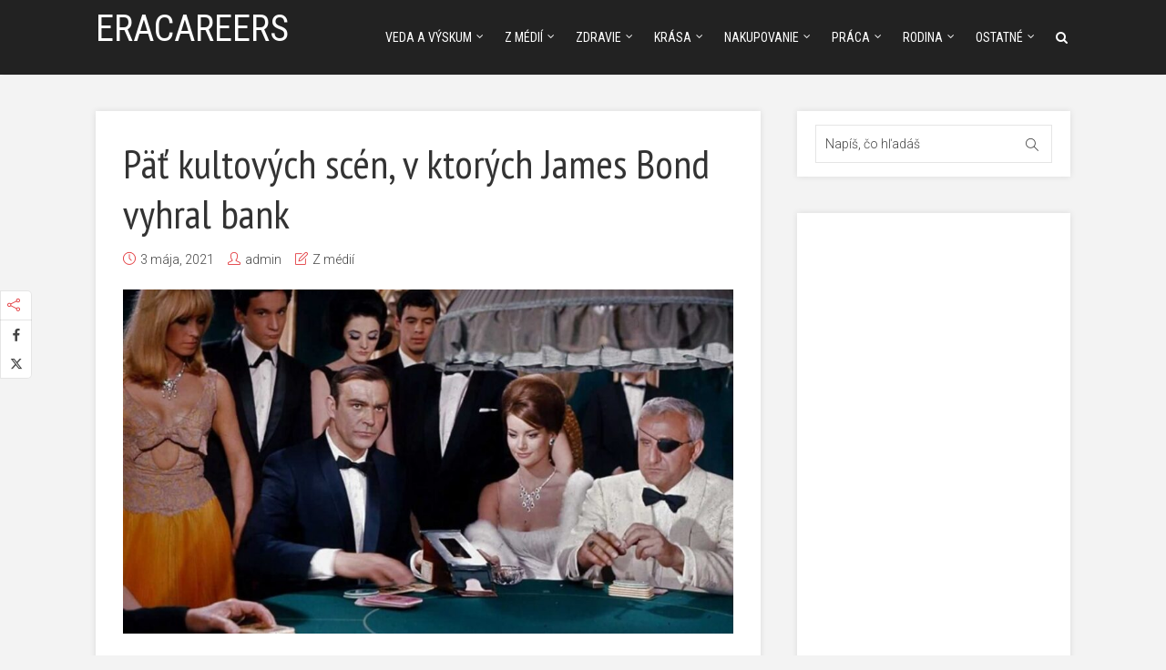

--- FILE ---
content_type: text/html; charset=UTF-8
request_url: https://www.eracareers.sk/pat-kultovych-scen-v-ktorych-james-bond-vyhral-bank/
body_size: 14917
content:
<!DOCTYPE html>
<html lang="sk-SK" class="no-js no-svg">
<head>
  	<meta charset="UTF-8">
	<meta name="viewport" content="user-scalable=yes, width=device-width, initial-scale=1, maximum-scale=1">
	<link rel="profile" href="https://gmpg.org/xfn/11" />
	<title>Päť kultových scén, v ktorých James Bond vyhral bank &#8211; Eracareers</title>
<meta name='robots' content='max-image-preview:large' />
<link rel='dns-prefetch' href='//fonts.googleapis.com' />
<link rel="alternate" type="application/rss+xml" title="RSS kanál: Eracareers &raquo;" href="https://www.eracareers.sk/feed/" />
<link rel="alternate" type="application/rss+xml" title="RSS kanál komentárov webu Eracareers &raquo;" href="https://www.eracareers.sk/comments/feed/" />
<link rel="alternate" title="oEmbed (JSON)" type="application/json+oembed" href="https://www.eracareers.sk/wp-json/oembed/1.0/embed?url=https%3A%2F%2Fwww.eracareers.sk%2Fpat-kultovych-scen-v-ktorych-james-bond-vyhral-bank%2F" />
<link rel="alternate" title="oEmbed (XML)" type="text/xml+oembed" href="https://www.eracareers.sk/wp-json/oembed/1.0/embed?url=https%3A%2F%2Fwww.eracareers.sk%2Fpat-kultovych-scen-v-ktorych-james-bond-vyhral-bank%2F&#038;format=xml" />
<style id='wp-img-auto-sizes-contain-inline-css' type='text/css'>
img:is([sizes=auto i],[sizes^="auto," i]){contain-intrinsic-size:3000px 1500px}
/*# sourceURL=wp-img-auto-sizes-contain-inline-css */
</style>
<style id='wp-emoji-styles-inline-css' type='text/css'>

	img.wp-smiley, img.emoji {
		display: inline !important;
		border: none !important;
		box-shadow: none !important;
		height: 1em !important;
		width: 1em !important;
		margin: 0 0.07em !important;
		vertical-align: -0.1em !important;
		background: none !important;
		padding: 0 !important;
	}
/*# sourceURL=wp-emoji-styles-inline-css */
</style>
<style id='wp-block-library-inline-css' type='text/css'>
:root{--wp-block-synced-color:#7a00df;--wp-block-synced-color--rgb:122,0,223;--wp-bound-block-color:var(--wp-block-synced-color);--wp-editor-canvas-background:#ddd;--wp-admin-theme-color:#007cba;--wp-admin-theme-color--rgb:0,124,186;--wp-admin-theme-color-darker-10:#006ba1;--wp-admin-theme-color-darker-10--rgb:0,107,160.5;--wp-admin-theme-color-darker-20:#005a87;--wp-admin-theme-color-darker-20--rgb:0,90,135;--wp-admin-border-width-focus:2px}@media (min-resolution:192dpi){:root{--wp-admin-border-width-focus:1.5px}}.wp-element-button{cursor:pointer}:root .has-very-light-gray-background-color{background-color:#eee}:root .has-very-dark-gray-background-color{background-color:#313131}:root .has-very-light-gray-color{color:#eee}:root .has-very-dark-gray-color{color:#313131}:root .has-vivid-green-cyan-to-vivid-cyan-blue-gradient-background{background:linear-gradient(135deg,#00d084,#0693e3)}:root .has-purple-crush-gradient-background{background:linear-gradient(135deg,#34e2e4,#4721fb 50%,#ab1dfe)}:root .has-hazy-dawn-gradient-background{background:linear-gradient(135deg,#faaca8,#dad0ec)}:root .has-subdued-olive-gradient-background{background:linear-gradient(135deg,#fafae1,#67a671)}:root .has-atomic-cream-gradient-background{background:linear-gradient(135deg,#fdd79a,#004a59)}:root .has-nightshade-gradient-background{background:linear-gradient(135deg,#330968,#31cdcf)}:root .has-midnight-gradient-background{background:linear-gradient(135deg,#020381,#2874fc)}:root{--wp--preset--font-size--normal:16px;--wp--preset--font-size--huge:42px}.has-regular-font-size{font-size:1em}.has-larger-font-size{font-size:2.625em}.has-normal-font-size{font-size:var(--wp--preset--font-size--normal)}.has-huge-font-size{font-size:var(--wp--preset--font-size--huge)}.has-text-align-center{text-align:center}.has-text-align-left{text-align:left}.has-text-align-right{text-align:right}.has-fit-text{white-space:nowrap!important}#end-resizable-editor-section{display:none}.aligncenter{clear:both}.items-justified-left{justify-content:flex-start}.items-justified-center{justify-content:center}.items-justified-right{justify-content:flex-end}.items-justified-space-between{justify-content:space-between}.screen-reader-text{border:0;clip-path:inset(50%);height:1px;margin:-1px;overflow:hidden;padding:0;position:absolute;width:1px;word-wrap:normal!important}.screen-reader-text:focus{background-color:#ddd;clip-path:none;color:#444;display:block;font-size:1em;height:auto;left:5px;line-height:normal;padding:15px 23px 14px;text-decoration:none;top:5px;width:auto;z-index:100000}html :where(.has-border-color){border-style:solid}html :where([style*=border-top-color]){border-top-style:solid}html :where([style*=border-right-color]){border-right-style:solid}html :where([style*=border-bottom-color]){border-bottom-style:solid}html :where([style*=border-left-color]){border-left-style:solid}html :where([style*=border-width]){border-style:solid}html :where([style*=border-top-width]){border-top-style:solid}html :where([style*=border-right-width]){border-right-style:solid}html :where([style*=border-bottom-width]){border-bottom-style:solid}html :where([style*=border-left-width]){border-left-style:solid}html :where(img[class*=wp-image-]){height:auto;max-width:100%}:where(figure){margin:0 0 1em}html :where(.is-position-sticky){--wp-admin--admin-bar--position-offset:var(--wp-admin--admin-bar--height,0px)}@media screen and (max-width:600px){html :where(.is-position-sticky){--wp-admin--admin-bar--position-offset:0px}}

/*# sourceURL=wp-block-library-inline-css */
</style><style id='wp-block-paragraph-inline-css' type='text/css'>
.is-small-text{font-size:.875em}.is-regular-text{font-size:1em}.is-large-text{font-size:2.25em}.is-larger-text{font-size:3em}.has-drop-cap:not(:focus):first-letter{float:left;font-size:8.4em;font-style:normal;font-weight:100;line-height:.68;margin:.05em .1em 0 0;text-transform:uppercase}body.rtl .has-drop-cap:not(:focus):first-letter{float:none;margin-left:.1em}p.has-drop-cap.has-background{overflow:hidden}:root :where(p.has-background){padding:1.25em 2.375em}:where(p.has-text-color:not(.has-link-color)) a{color:inherit}p.has-text-align-left[style*="writing-mode:vertical-lr"],p.has-text-align-right[style*="writing-mode:vertical-rl"]{rotate:180deg}
/*# sourceURL=https://www.eracareers.sk/wp-includes/blocks/paragraph/style.min.css */
</style>
<style id='global-styles-inline-css' type='text/css'>
:root{--wp--preset--aspect-ratio--square: 1;--wp--preset--aspect-ratio--4-3: 4/3;--wp--preset--aspect-ratio--3-4: 3/4;--wp--preset--aspect-ratio--3-2: 3/2;--wp--preset--aspect-ratio--2-3: 2/3;--wp--preset--aspect-ratio--16-9: 16/9;--wp--preset--aspect-ratio--9-16: 9/16;--wp--preset--color--black: #000000;--wp--preset--color--cyan-bluish-gray: #abb8c3;--wp--preset--color--white: #ffffff;--wp--preset--color--pale-pink: #f78da7;--wp--preset--color--vivid-red: #cf2e2e;--wp--preset--color--luminous-vivid-orange: #ff6900;--wp--preset--color--luminous-vivid-amber: #fcb900;--wp--preset--color--light-green-cyan: #7bdcb5;--wp--preset--color--vivid-green-cyan: #00d084;--wp--preset--color--pale-cyan-blue: #8ed1fc;--wp--preset--color--vivid-cyan-blue: #0693e3;--wp--preset--color--vivid-purple: #9b51e0;--wp--preset--color--thr-acc: #e23a3e;--wp--preset--color--thr-txt: #444444;--wp--preset--color--thr-meta: #444444;--wp--preset--color--thr-bg: #ffffff;--wp--preset--gradient--vivid-cyan-blue-to-vivid-purple: linear-gradient(135deg,rgb(6,147,227) 0%,rgb(155,81,224) 100%);--wp--preset--gradient--light-green-cyan-to-vivid-green-cyan: linear-gradient(135deg,rgb(122,220,180) 0%,rgb(0,208,130) 100%);--wp--preset--gradient--luminous-vivid-amber-to-luminous-vivid-orange: linear-gradient(135deg,rgb(252,185,0) 0%,rgb(255,105,0) 100%);--wp--preset--gradient--luminous-vivid-orange-to-vivid-red: linear-gradient(135deg,rgb(255,105,0) 0%,rgb(207,46,46) 100%);--wp--preset--gradient--very-light-gray-to-cyan-bluish-gray: linear-gradient(135deg,rgb(238,238,238) 0%,rgb(169,184,195) 100%);--wp--preset--gradient--cool-to-warm-spectrum: linear-gradient(135deg,rgb(74,234,220) 0%,rgb(151,120,209) 20%,rgb(207,42,186) 40%,rgb(238,44,130) 60%,rgb(251,105,98) 80%,rgb(254,248,76) 100%);--wp--preset--gradient--blush-light-purple: linear-gradient(135deg,rgb(255,206,236) 0%,rgb(152,150,240) 100%);--wp--preset--gradient--blush-bordeaux: linear-gradient(135deg,rgb(254,205,165) 0%,rgb(254,45,45) 50%,rgb(107,0,62) 100%);--wp--preset--gradient--luminous-dusk: linear-gradient(135deg,rgb(255,203,112) 0%,rgb(199,81,192) 50%,rgb(65,88,208) 100%);--wp--preset--gradient--pale-ocean: linear-gradient(135deg,rgb(255,245,203) 0%,rgb(182,227,212) 50%,rgb(51,167,181) 100%);--wp--preset--gradient--electric-grass: linear-gradient(135deg,rgb(202,248,128) 0%,rgb(113,206,126) 100%);--wp--preset--gradient--midnight: linear-gradient(135deg,rgb(2,3,129) 0%,rgb(40,116,252) 100%);--wp--preset--font-size--small: 13px;--wp--preset--font-size--medium: 20px;--wp--preset--font-size--large: 23px;--wp--preset--font-size--x-large: 42px;--wp--preset--font-size--normal: 16px;--wp--preset--font-size--huge: 29px;--wp--preset--spacing--20: 0.44rem;--wp--preset--spacing--30: 0.67rem;--wp--preset--spacing--40: 1rem;--wp--preset--spacing--50: 1.5rem;--wp--preset--spacing--60: 2.25rem;--wp--preset--spacing--70: 3.38rem;--wp--preset--spacing--80: 5.06rem;--wp--preset--shadow--natural: 6px 6px 9px rgba(0, 0, 0, 0.2);--wp--preset--shadow--deep: 12px 12px 50px rgba(0, 0, 0, 0.4);--wp--preset--shadow--sharp: 6px 6px 0px rgba(0, 0, 0, 0.2);--wp--preset--shadow--outlined: 6px 6px 0px -3px rgb(255, 255, 255), 6px 6px rgb(0, 0, 0);--wp--preset--shadow--crisp: 6px 6px 0px rgb(0, 0, 0);}:where(.is-layout-flex){gap: 0.5em;}:where(.is-layout-grid){gap: 0.5em;}body .is-layout-flex{display: flex;}.is-layout-flex{flex-wrap: wrap;align-items: center;}.is-layout-flex > :is(*, div){margin: 0;}body .is-layout-grid{display: grid;}.is-layout-grid > :is(*, div){margin: 0;}:where(.wp-block-columns.is-layout-flex){gap: 2em;}:where(.wp-block-columns.is-layout-grid){gap: 2em;}:where(.wp-block-post-template.is-layout-flex){gap: 1.25em;}:where(.wp-block-post-template.is-layout-grid){gap: 1.25em;}.has-black-color{color: var(--wp--preset--color--black) !important;}.has-cyan-bluish-gray-color{color: var(--wp--preset--color--cyan-bluish-gray) !important;}.has-white-color{color: var(--wp--preset--color--white) !important;}.has-pale-pink-color{color: var(--wp--preset--color--pale-pink) !important;}.has-vivid-red-color{color: var(--wp--preset--color--vivid-red) !important;}.has-luminous-vivid-orange-color{color: var(--wp--preset--color--luminous-vivid-orange) !important;}.has-luminous-vivid-amber-color{color: var(--wp--preset--color--luminous-vivid-amber) !important;}.has-light-green-cyan-color{color: var(--wp--preset--color--light-green-cyan) !important;}.has-vivid-green-cyan-color{color: var(--wp--preset--color--vivid-green-cyan) !important;}.has-pale-cyan-blue-color{color: var(--wp--preset--color--pale-cyan-blue) !important;}.has-vivid-cyan-blue-color{color: var(--wp--preset--color--vivid-cyan-blue) !important;}.has-vivid-purple-color{color: var(--wp--preset--color--vivid-purple) !important;}.has-black-background-color{background-color: var(--wp--preset--color--black) !important;}.has-cyan-bluish-gray-background-color{background-color: var(--wp--preset--color--cyan-bluish-gray) !important;}.has-white-background-color{background-color: var(--wp--preset--color--white) !important;}.has-pale-pink-background-color{background-color: var(--wp--preset--color--pale-pink) !important;}.has-vivid-red-background-color{background-color: var(--wp--preset--color--vivid-red) !important;}.has-luminous-vivid-orange-background-color{background-color: var(--wp--preset--color--luminous-vivid-orange) !important;}.has-luminous-vivid-amber-background-color{background-color: var(--wp--preset--color--luminous-vivid-amber) !important;}.has-light-green-cyan-background-color{background-color: var(--wp--preset--color--light-green-cyan) !important;}.has-vivid-green-cyan-background-color{background-color: var(--wp--preset--color--vivid-green-cyan) !important;}.has-pale-cyan-blue-background-color{background-color: var(--wp--preset--color--pale-cyan-blue) !important;}.has-vivid-cyan-blue-background-color{background-color: var(--wp--preset--color--vivid-cyan-blue) !important;}.has-vivid-purple-background-color{background-color: var(--wp--preset--color--vivid-purple) !important;}.has-black-border-color{border-color: var(--wp--preset--color--black) !important;}.has-cyan-bluish-gray-border-color{border-color: var(--wp--preset--color--cyan-bluish-gray) !important;}.has-white-border-color{border-color: var(--wp--preset--color--white) !important;}.has-pale-pink-border-color{border-color: var(--wp--preset--color--pale-pink) !important;}.has-vivid-red-border-color{border-color: var(--wp--preset--color--vivid-red) !important;}.has-luminous-vivid-orange-border-color{border-color: var(--wp--preset--color--luminous-vivid-orange) !important;}.has-luminous-vivid-amber-border-color{border-color: var(--wp--preset--color--luminous-vivid-amber) !important;}.has-light-green-cyan-border-color{border-color: var(--wp--preset--color--light-green-cyan) !important;}.has-vivid-green-cyan-border-color{border-color: var(--wp--preset--color--vivid-green-cyan) !important;}.has-pale-cyan-blue-border-color{border-color: var(--wp--preset--color--pale-cyan-blue) !important;}.has-vivid-cyan-blue-border-color{border-color: var(--wp--preset--color--vivid-cyan-blue) !important;}.has-vivid-purple-border-color{border-color: var(--wp--preset--color--vivid-purple) !important;}.has-vivid-cyan-blue-to-vivid-purple-gradient-background{background: var(--wp--preset--gradient--vivid-cyan-blue-to-vivid-purple) !important;}.has-light-green-cyan-to-vivid-green-cyan-gradient-background{background: var(--wp--preset--gradient--light-green-cyan-to-vivid-green-cyan) !important;}.has-luminous-vivid-amber-to-luminous-vivid-orange-gradient-background{background: var(--wp--preset--gradient--luminous-vivid-amber-to-luminous-vivid-orange) !important;}.has-luminous-vivid-orange-to-vivid-red-gradient-background{background: var(--wp--preset--gradient--luminous-vivid-orange-to-vivid-red) !important;}.has-very-light-gray-to-cyan-bluish-gray-gradient-background{background: var(--wp--preset--gradient--very-light-gray-to-cyan-bluish-gray) !important;}.has-cool-to-warm-spectrum-gradient-background{background: var(--wp--preset--gradient--cool-to-warm-spectrum) !important;}.has-blush-light-purple-gradient-background{background: var(--wp--preset--gradient--blush-light-purple) !important;}.has-blush-bordeaux-gradient-background{background: var(--wp--preset--gradient--blush-bordeaux) !important;}.has-luminous-dusk-gradient-background{background: var(--wp--preset--gradient--luminous-dusk) !important;}.has-pale-ocean-gradient-background{background: var(--wp--preset--gradient--pale-ocean) !important;}.has-electric-grass-gradient-background{background: var(--wp--preset--gradient--electric-grass) !important;}.has-midnight-gradient-background{background: var(--wp--preset--gradient--midnight) !important;}.has-small-font-size{font-size: var(--wp--preset--font-size--small) !important;}.has-medium-font-size{font-size: var(--wp--preset--font-size--medium) !important;}.has-large-font-size{font-size: var(--wp--preset--font-size--large) !important;}.has-x-large-font-size{font-size: var(--wp--preset--font-size--x-large) !important;}
/*# sourceURL=global-styles-inline-css */
</style>

<style id='classic-theme-styles-inline-css' type='text/css'>
/*! This file is auto-generated */
.wp-block-button__link{color:#fff;background-color:#32373c;border-radius:9999px;box-shadow:none;text-decoration:none;padding:calc(.667em + 2px) calc(1.333em + 2px);font-size:1.125em}.wp-block-file__button{background:#32373c;color:#fff;text-decoration:none}
/*# sourceURL=/wp-includes/css/classic-themes.min.css */
</style>
<link rel='stylesheet' id='mks_shortcodes_fntawsm_css-css' href='https://www.eracareers.sk/wp-content/plugins/meks-flexible-shortcodes/css/font-awesome/css/font-awesome.min.css?ver=1.3.8' type='text/css' media='screen' />
<link rel='stylesheet' id='mks_shortcodes_simple_line_icons-css' href='https://www.eracareers.sk/wp-content/plugins/meks-flexible-shortcodes/css/simple-line/simple-line-icons.css?ver=1.3.8' type='text/css' media='screen' />
<link rel='stylesheet' id='mks_shortcodes_css-css' href='https://www.eracareers.sk/wp-content/plugins/meks-flexible-shortcodes/css/style.css?ver=1.3.8' type='text/css' media='screen' />
<link rel='stylesheet' id='thr-fonts-css' href='https://fonts.googleapis.com/css?family=Roboto%3A400%2C300%7CPT+Sans+Narrow%3A400%7CRoboto+Condensed%3A400&#038;subset=latin&#038;ver=2.1' type='text/css' media='all' />
<link rel='stylesheet' id='thr_style-css' href='https://www.eracareers.sk/wp-content/themes/throne/style.css?ver=2.1' type='text/css' media='all' />
<style id='thr_style-inline-css' type='text/css'>
body,.button_respond,.thr_author_link {font-family: 'Roboto';font-weight: 300;}h1,h2,h3,h4,h5,h6,.featured_posts_link,.mks_author_widget h3{font-family: 'PT Sans Narrow';font-weight: 400;}#nav li a,.site-title,.site-title a,.site-desc,.sidr ul li a{font-family: 'Roboto Condensed';font-weight: 400;}body,.overlay_bg_div{background-color: rgba(243,243,243,1.00);}.arch_line,.page-progress span{background: #e23a3e;}.thr_boxed_wrapper,.is_bxd.meta-share{background-color: #ffffff;}.thr_boxed{margin-top: 0px;}::-webkit-input-placeholder { color:#ffffff;}:-moz-placeholder { color: #ffffff;}::-moz-placeholder { color:#ffffff;}:-ms-input-placeholder { color:#ffffff;}.site-title a,#nav li a,.header-main,.search_header_form input[type="text"], .search_header_form input[type="text"]:focus,.menu-item-has-children:after,.sidr ul li span,.sidr ul li a {color: #ffffff;}#nav > ul > li:hover > a, #nav a:hover,#nav li.current-menu-item > a,#nav li.current_page_item > a,#nav li.current-menu-item.menu-item-has-children:after,#nav li.current_page_item.menu-item-has-children:after,.sidr ul li:hover > a, .sidr ul li:hover > span,#sidr-existing-content li.sidr-class-current_page_item > a,#sidr-existing-content li.sidr-class-current_page_item > .thr_menu_parent,#sidr-existing-content li.sidr-class-current-menu-item > a,#sidr-existing-content li.sidr-class-current-menu-item > .thr_menu_parent,.nav-btn{color: #e23a3e;}.sidr ul li:hover > a, .sidr ul li.active > a, .sidr ul li.sidr-class-active > a,.sidr ul li ul li:hover > a, .sidr ul li ul li.active > a, .sidr ul li ul li.sidr-class-active > a {-webkit-box-shadow: inset 2px 0 0 0px #e23a3e;-moz-box-shadow: inset 2px 0 0 0px #e23a3e;box-shadow: inset 2px 0 0 0px #e23a3e;}.menu-item-has-children:after{border-top-color: #ffffff;}li.menu-item-has-children:hover:after{color: #e23a3e;}.header-main {height: 82px;background-color: #222222;background-color: rgba(34,34,34,1.00);background-repeat:repeat;}.sidr{background-color: #222222;}#sticky_header{background-color: #222222;background:rgba(34,34,34,0.9);}.header-main .search_header_form{background-color: transparent;}.header-main .search_header_form input[type="text"]{top:17px;;}#nav li a{padding: 30px 3px 31px;}.header-bottom,#nav .sub-menu{background-color: #222222;}.header_ads_space{margin: 4px 0;}.logo_wrapper{top: 12px;left: 0px;}.menu-item-has-children:after{margin: 34px 0 0 2px;}.main_content_wrapper{background-color: #ffffff;}.thr_content_wrapped .meta-share{background-color: #ffffff;}.main_content_wrapper .single .entry-title, .page-template-default .entry-title,.main_content_wrapper .entry-title a,.main_content_wrapper h1,.main_content_wrapper h2,.main_content_wrapper h3,.main_content_wrapper h4, .main_content_wrapper h5,.main_content_wrapper h6,#subheader_box h1,#subheader_box h2,#subheader_box h3,#subheader_box h4,#subheader_box h5,#subheader_box h6{color: #333333;}.main_content_wrapper,#subheader_box p{color: #444444;}.meta-item,.meta-item a,.comment-metadata time,.comment-list .reply a,.main_content_wrapper .button_respond,li.cat-item,.widget_archive li,.widget_recent_entries ul span{color: #444444;}.meta-item i,.entry-title a:hover,a,.comment-metadata time:before,.button_respond:hover,.button_respond i,.comment-list .reply a:before,.comment-list .reply a:hover,.meta-item a:hover,.error404 h1,.thr_content_wrapped .meta-share.meta-itemi{color: #e23a3e;}.error404 .entry-content .nav-menu li a{background: #e23a3e;}.underlined_heading span{border-bottom-color: #e23a3e;}.is-style-solid-color{background-color: #e23a3e;color: #ffffff;}blockquote{border-color: #e23a3e;}blockquote.wp-block-quote{border-color: #e23a3e;}.comment-reply-title:after,#submit,.meta-item .read_more_button, .thr_button, input[type="submit"],.current, .page-numbers:hover, .thr-load-more a:hover, #pagination .post_previous a:hover, #pagination .post_next a:hover, .load_more_posts a:hover,.f_read_more,.wp-caption .wp-caption-text,.wp-block-image figcaption,.entry-content .mejs-container .mejs-controls, .entry-content .mejs-embed, .entry-content .mejs-embed body,.comment-list li.bypostauthor > .comment-body:after,.comment-list li.comment-author-admin > .comment-body:after,.wp-block-button__link,body div.wpforms-container-full .wpforms-form input[type=submit], body div.wpforms-container-full .wpforms-form button[type=submit], body div.wpforms-container-full .wpforms-form .wpforms-page-button,body div.wpforms-container-full .wpforms-form input[type=submit]:hover, body div.wpforms-container-full .wpforms-form button[type=submit]:hover, body div.wpforms-container-full .wpforms-form .wpforms-page-button:hover {background: #e23a3e;}.entry-content .mejs-controls .mejs-time-rail .mejs-time-total,.entry-content .mejs-controls .mejs-horizontal-volume-slider .mejs-horizontal-volume-total,.entry-content .mejs-controls .mejs-time-rail .mejs-time-loaded{background: rgba(243,243,243,1.00);}.entry-content .mejs-controls .mejs-time-rail .mejs-time-current,.entry-content .mejs-controls .mejs-horizontal-volume-slider .mejs-horizontal-volume-current {background: rgba(226,58,62,0.5);}.current, .page-numbers:hover, .thr-load-more a:hover #pagination .post_previous a:hover, #pagination .post_next a:hover, .load_more_posts a:hover{box-shadow: inset 0 0 0 1px #e23a3e;}.thr-loader > div{-webkit-box-shadow: 0 1px 0 0 #e23a3e;-moz-box-shadow: 0 1px 0 0 #e23a3e;box-shadow: 0 1px 0 0 #e23a3e;}.thr_sidebar_wrapped #sidebar,.thr_widget_wrapped #sidebar .widget,.thr_sidebar_wrapped .affix,.thr_sidebar_wrapped .affix-bottom{background: #ffffff;}#sidebar .widget-title,#sidebar h1,#sidebar h2,#sidebar h3,#sidebar h4,#sidebar h5,#sidebar h6{color: #333333;}#sidebar .widget-title span{border-bottom-color: #e23a3e;}.widget_tag_cloud a,#sidebar .widget a,li.recentcomments:before,#sidebar .thr_posts_widget.widget .entry-meta a:hover {color: #e23a3e;}#sidebar{color: #444444;}.footer_wrapper{background-color: #333333}.footer_wrapper p,.footer_wrapper,.footer_wrapper .widget{color: #d8d8d8;}.footer_wrapper a{color: #e23a3e;}.footer_wrapper h1,.footer_wrapper h2,.footer_wrapper h3,.footer_wrapper h4,.footer_wrapper h5,.footer_wrapper h6,.footer_wrapper .widget-title{color: #ffffff;}.archive-title,.category-heading-title,#archive_title p,.archive-title h1{color: #333333;}.has-small-font-size{ font-size: 13px;}.has-normal-font-size{ font-size: 16px;}.has-large-font-size{ font-size: 23px;}.has-huge-font-size{ font-size: 29px;}.has-thr-acc-background-color{ background-color: #e23a3e;}.has-thr-acc-color{ color: #e23a3e;}.has-thr-txt-background-color{ background-color: #444444;}.has-thr-txt-color{ color: #444444;}.has-thr-meta-background-color{ background-color: #444444;}.has-thr-meta-color{ color: #444444;}.has-thr-bg-background-color{ background-color: #ffffff;}.has-thr-bg-color{ color: #ffffff;}.site-title a{text-transform: uppercase;}.nav-menu li a{text-transform: uppercase;}.footer_wrapper .widget-title{text-transform: uppercase;}
/*# sourceURL=thr_style-inline-css */
</style>
<link rel='stylesheet' id='thr_responsive-css' href='https://www.eracareers.sk/wp-content/themes/throne/assets/css/responsive.css?ver=2.1' type='text/css' media='all' />
<link rel='stylesheet' id='meks-ads-widget-css' href='https://www.eracareers.sk/wp-content/plugins/meks-easy-ads-widget/css/style.css?ver=2.0.9' type='text/css' media='all' />
<link rel='stylesheet' id='meks_instagram-widget-styles-css' href='https://www.eracareers.sk/wp-content/plugins/meks-easy-instagram-widget/css/widget.css?ver=6.9' type='text/css' media='all' />
<link rel='stylesheet' id='meks-flickr-widget-css' href='https://www.eracareers.sk/wp-content/plugins/meks-simple-flickr-widget/css/style.css?ver=1.3' type='text/css' media='all' />
<link rel='stylesheet' id='meks-author-widget-css' href='https://www.eracareers.sk/wp-content/plugins/meks-smart-author-widget/css/style.css?ver=1.1.5' type='text/css' media='all' />
<link rel='stylesheet' id='meks-social-widget-css' href='https://www.eracareers.sk/wp-content/plugins/meks-smart-social-widget/css/style.css?ver=1.6.5' type='text/css' media='all' />
<link rel='stylesheet' id='meks-themeforest-widget-css' href='https://www.eracareers.sk/wp-content/plugins/meks-themeforest-smart-widget/css/style.css?ver=1.6' type='text/css' media='all' />
<link rel='stylesheet' id='meks_ess-main-css' href='https://www.eracareers.sk/wp-content/plugins/meks-easy-social-share/assets/css/main.css?ver=1.3' type='text/css' media='all' />
<style id='meks_ess-main-inline-css' type='text/css'>

                body .meks_ess a {
                    background: #444444 !important;
                }
                body .meks_ess.transparent a::before, body .meks_ess.transparent a span, body .meks_ess.outline a span {
                    color: #444444 !important;
                }
                body .meks_ess.outline a::before {
                    color: #444444 !important;
                }
                body .meks_ess.outline a {
                    border-color: #444444 !important;
                }
                body .meks_ess.outline a:hover {
                    border-color: #444444 !important;
                }
            
/*# sourceURL=meks_ess-main-inline-css */
</style>
<script type="text/javascript" src="https://www.eracareers.sk/wp-includes/js/jquery/jquery.min.js?ver=3.7.1" id="jquery-core-js"></script>
<script type="text/javascript" src="https://www.eracareers.sk/wp-includes/js/jquery/jquery-migrate.min.js?ver=3.4.1" id="jquery-migrate-js"></script>
<link rel="https://api.w.org/" href="https://www.eracareers.sk/wp-json/" /><link rel="alternate" title="JSON" type="application/json" href="https://www.eracareers.sk/wp-json/wp/v2/posts/1267" /><link rel="EditURI" type="application/rsd+xml" title="RSD" href="https://www.eracareers.sk/xmlrpc.php?rsd" />
<meta name="generator" content="WordPress 6.9" />
<link rel="canonical" href="https://www.eracareers.sk/pat-kultovych-scen-v-ktorych-james-bond-vyhral-bank/" />
<link rel='shortlink' href='https://www.eracareers.sk/?p=1267' />
<meta name="generator" content="Redux 4.5.9" />
		<!-- GA Google Analytics @ https://m0n.co/ga -->
		<script async src="https://www.googletagmanager.com/gtag/js?id=G-65Y120X91F"></script>
		<script>
			window.dataLayer = window.dataLayer || [];
			function gtag(){dataLayer.push(arguments);}
			gtag('js', new Date());
			gtag('config', 'G-65Y120X91F');
		</script>

	<link rel="icon" href="https://www.eracareers.sk/wp-content/uploads/2016/02/log.png" sizes="32x32" />
<link rel="icon" href="https://www.eracareers.sk/wp-content/uploads/2016/02/log.png" sizes="192x192" />
<link rel="apple-touch-icon" href="https://www.eracareers.sk/wp-content/uploads/2016/02/log.png" />
<meta name="msapplication-TileImage" content="https://www.eracareers.sk/wp-content/uploads/2016/02/log.png" />
</head>


<body class="wp-singular post-template-default single single-post postid-1267 single-format-standard wp-embed-responsive wp-theme-throne thr_content_wrapped thr_widget_wrapped thr_body_sidebar_right sticky_on throne-v_2_1">



<div id="sticky_header" class="header-sticky"><div class="content_wrapper"></div></div>

<header id="header" class="header full_width clearfix">
	<div class="header-main">
				<div class="content_wrapper">		
						<div class="logo_wrapper">

		
	
	<span class="site-title">
		<a href="https://www.eracareers.sk/" title="Eracareers" >
							Eracareers					</a>
	</span>

	

</div><a class="nav-btn" id="nav-open-btn" href="#"><i class="fa fa-bars"></i></a>
<nav id="nav" class="main_navigation">
	<ul id="thr_main_navigation_menu" class="nav-menu"><li id="menu-item-2006" class="menu-item menu-item-type-taxonomy menu-item-object-category menu-item-has-children menu-item-2006"><a href="https://www.eracareers.sk/category/veda-a-vyskum/">Veda a výskum</a>
<ul class="sub-menu">
	<li id="menu-item-559" class="menu-item menu-item-type-taxonomy menu-item-object-category menu-item-559"><a href="https://www.eracareers.sk/category/o-vedcoch/">O vedcoch</a></li>
	<li id="menu-item-558" class="menu-item menu-item-type-taxonomy menu-item-object-category menu-item-558"><a href="https://www.eracareers.sk/category/nasa-spravy/">NASA správy</a></li>
</ul>
</li>
<li id="menu-item-557" class="menu-item menu-item-type-taxonomy menu-item-object-category current-post-ancestor current-menu-parent current-post-parent menu-item-has-children menu-item-557"><a href="https://www.eracareers.sk/category/nezaradene/">Z médií</a>
<ul class="sub-menu">
	<li id="menu-item-1018" class="menu-item menu-item-type-taxonomy menu-item-object-category menu-item-1018"><a href="https://www.eracareers.sk/category/technologie/">Technológie</a></li>
	<li id="menu-item-1017" class="menu-item menu-item-type-taxonomy menu-item-object-category menu-item-1017"><a href="https://www.eracareers.sk/category/internet/">Internet</a></li>
</ul>
</li>
<li id="menu-item-1513" class="menu-item menu-item-type-taxonomy menu-item-object-category menu-item-has-children menu-item-1513"><a href="https://www.eracareers.sk/category/zdravie/">Zdravie</a>
<ul class="sub-menu">
	<li id="menu-item-1796" class="menu-item menu-item-type-taxonomy menu-item-object-category menu-item-1796"><a href="https://www.eracareers.sk/category/jedlo/">Jedlo</a></li>
</ul>
</li>
<li id="menu-item-1797" class="menu-item menu-item-type-taxonomy menu-item-object-category menu-item-has-children menu-item-1797"><a href="https://www.eracareers.sk/category/krasa/">Krása</a>
<ul class="sub-menu">
	<li id="menu-item-1798" class="menu-item menu-item-type-taxonomy menu-item-object-category menu-item-1798"><a href="https://www.eracareers.sk/category/moda/">Móda</a></li>
</ul>
</li>
<li id="menu-item-1799" class="menu-item menu-item-type-taxonomy menu-item-object-category menu-item-has-children menu-item-1799"><a href="https://www.eracareers.sk/category/nakupovanie/">Nakupovanie</a>
<ul class="sub-menu">
	<li id="menu-item-1016" class="menu-item menu-item-type-taxonomy menu-item-object-category menu-item-1016"><a href="https://www.eracareers.sk/category/domacnost/">Domácnosť</a></li>
</ul>
</li>
<li id="menu-item-1800" class="menu-item menu-item-type-taxonomy menu-item-object-category menu-item-has-children menu-item-1800"><a href="https://www.eracareers.sk/category/praca/">Práca</a>
<ul class="sub-menu">
	<li id="menu-item-2005" class="menu-item menu-item-type-taxonomy menu-item-object-category menu-item-2005"><a href="https://www.eracareers.sk/category/studium/">Štúdium</a></li>
</ul>
</li>
<li id="menu-item-1801" class="menu-item menu-item-type-taxonomy menu-item-object-category menu-item-has-children menu-item-1801"><a href="https://www.eracareers.sk/category/rodina/">Rodina</a>
<ul class="sub-menu">
	<li id="menu-item-1803" class="menu-item menu-item-type-taxonomy menu-item-object-category menu-item-1803"><a href="https://www.eracareers.sk/category/vztahy/">Vzťahy</a></li>
	<li id="menu-item-1802" class="menu-item menu-item-type-taxonomy menu-item-object-category menu-item-1802"><a href="https://www.eracareers.sk/category/volny-cas/">Voľný čas</a></li>
	<li id="menu-item-1020" class="menu-item menu-item-type-taxonomy menu-item-object-category menu-item-1020"><a href="https://www.eracareers.sk/category/cestovanie/">Cestovanie</a></li>
</ul>
</li>
<li id="menu-item-560" class="menu-item menu-item-type-taxonomy menu-item-object-category menu-item-has-children menu-item-560"><a href="https://www.eracareers.sk/category/ostatne/">Ostatné</a>
<ul class="sub-menu">
	<li id="menu-item-2004" class="menu-item menu-item-type-taxonomy menu-item-object-category menu-item-2004"><a href="https://www.eracareers.sk/category/blog/">Blog</a></li>
	<li id="menu-item-2007" class="menu-item menu-item-type-taxonomy menu-item-object-category menu-item-2007"><a href="https://www.eracareers.sk/category/zo-sveta/">Zo sveta</a></li>
</ul>
</li>
<li id="search_header_wrap"><a id="search_header" class="search_header" href="javascript:void(0)"><i class="fa fa-search"></i></a><form class="search_header_form" action="https://www.eracareers.sk/" method="get">
		<input name="s" class="search_input" size="20" type="text" value="Napíš, čo hľadáš" onfocus="(this.value == 'Napíš, čo hľadáš') && (this.value = '')" onblur="(this.value == '') && (this.value = 'Napíš, čo hľadáš')" placeholder="Napíš, čo hľadáš" />
		</form></li></ul></nav>		</div>

	</div>
	</header>

<main id="main_content" class="clearfix">
<section id="thr_main" class="content_wrapper clearfix">

	<div class="page-progress"><span></span></div>
<div class="main_content_wrapper">

<div class="posts_wrapper layout_a">
	

<article id="post-1267" class="post-1267 post type-post status-publish format-standard has-post-thumbnail hentry category-nezaradene">

	<div class="entry-header">

		<h1 class="entry-title">Päť kultových scén, v ktorých James Bond vyhral bank</h1>
	
					<div class="entry-meta">
				<div class="meta-item date"><i class="icon-clock"></i><span class="updated">3 mája, 2021</span></div><div class="meta-item author"><i class="icon-user"></i><span class="vcard author"><span class="fn"><a href="https://www.eracareers.sk/author/admin/">admin</a></span></span></div><div class="meta-item categories"><i class="icon-note"></i><a href="https://www.eracareers.sk/category/nezaradene/" rel="category tag">Z médií</a></div>			</div>
			</div>
	


		<div class="entry-image featured_image">
		<img width="730" height="411" src="https://www.eracareers.sk/wp-content/uploads/2021/05/james-bond.jpg" class="attachment-thr-layout-a size-thr-layout-a wp-post-image" alt="James Bond: Thunderball" srcset="https://www.eracareers.sk/wp-content/uploads/2021/05/james-bond.jpg 1024w, https://www.eracareers.sk/wp-content/uploads/2021/05/james-bond-300x169.jpg 300w, https://www.eracareers.sk/wp-content/uploads/2021/05/james-bond-559x315.jpg 559w, https://www.eracareers.sk/wp-content/uploads/2021/05/james-bond-928x523.jpg 928w, https://www.eracareers.sk/wp-content/uploads/2021/05/james-bond-480x270.jpg 480w" sizes="(max-width: 730px) 100vw, 730px" />			</div>
	

  
	<div class="entry-content">
		
<p><strong>Bez čoho sa nezaobíde najslávnejší agent Jeho veličenstva? Bez rýchlych áut, krásnych žien&#8230; a bez nekonečnej hráčskej vášne. Filmové scény z kasín sú legendárne. James Bond sa riadi heslom: riskuj, alebo stratíš šancu. Tu je 5 jeho najslávnejších hier na striebornom plátne.</strong></p>



<p><strong>Dr. No (1962) &#8211; Chemin de Fer</strong></p>



<p>Hneď v úvodnom filme prichádza prvá herná scéna. Klasické <a href="https://www.casinosearch.sk/" target="_blank" rel="noreferrer noopener">kasínové hry</a>, starožitný nábytok, koktejly, francúzsky hovoriaci bankér. Nad stolom so starou francúzskou hrou Chemin de Fer (z ktorej sa vyvinul Baccarat) plávajú oblaky cigaretového dymu. Neznámemu švihákovi sa darí. Dáma v červenom sa hrabe v šekovej knižke a švihák k nej prehodí: “Obdivujem vašu odvahu.” “A ja zase obdivujem vaše šťastie,” odpovie dáma, “pán&#8230;?”. A vtedy zaznie klasická bondovská hudba a Sean Connery na plátne prvýkrát prednesie legendárnu hlášku: “Bond. James Bond.” Dáma (Sylvia Trench) zvyšuje stávky, ale tajný agent 007 musí odísť. Narýchlo si dohodne so Sylviou rande a beží zachrániť svet.</p>



<p><strong>Casino Royale (2006) – Poker</strong></p>



<p>Film s Danielom Craigom sa vracia ku koreňom a opisuje prvú misiu mladého agenta 007. Názov prezrádza, že celý film sa točí okolo pokrovej hry, ktorú usporadúva Le Chiffre (majiteľ kasína), ktorý je zhodou okolností bankárom svetového terorizmu. Craig sa díva do slepého oka zloducha a hrá hru nervov. V kasíne je viac ochrankárov ako zvyčajne, chlapík s balíčkom tradične prechádza do francúzštiny a Jamesa Bonda príde pobozkať krásna dáma s obrovským dekoltom, v skutočnosti vládna účtovníčka, ktorá má dohliadnuť, aby agent neprehral príliš veľkú sumu z účtu daňových poplatníkov Británie. Márna snaha, obaja hráči sú rozhodnutí vybičovať bank na maximum.</p>



<p><strong>Diamanty sú večné (1971) – Craps</strong></p>



<p>V tejto klasickej bondovke s pašerákmi diamantov sa Sean Connery ocitne rovno v rakvi. V kasíne sa radšej predstaví menom svojho protivníka: “Franks. Peter Franks.” Hrá sa Craps v Las Vegas, atmosféra je typicky vegasovská. Bond okamžite pritiahne pozornosť krásavice s výstrihom vo fialových šatách Plenty O’Toole (slovná hračka v angličtine). Ponúkne sa, že mu pomôže hádzať kocky a vzápätí sa naoko naštve, keď zistí, že jej nový priateľ v skutočnosti nie je žiadny nováčik. Bond vyhráva 50 tisíc dolárov a dáva 5 šarmantnej pomocníčke, ktorá sa okamžite zavesí na jeho rameno a agent 007 opäť skóruje.</p>



<p><strong>Zlaté Oko (1995) – Baccarat</strong></p>



<p>James Bond v podaní Pierca Brosnana tentokrát prevetrá monacké superkasína. Personál luxusných podnikov ho dobre pozná a Bond oprašuje svoju francúzštinu. V kasíne je množstvo detailov ako v predchádzajúcich filmoch a Bond po vreckách obleku opäť nosí lístočky s telefónnymi číslami. Hrá proti nymfomanke Xénii, ktorá fajčí cigaru a pracuje pre ruskú mafiu, ktorá sa zmocnila útočného satelitu Zlaté oko. Iskrí to, Bond flirtuje, vyzerá to, že Xénia s ním drží krok. Pozrú na karty a Xénia je vyvedená z miery – Bond má zase raz šťastie.</p>



<p><strong>Chobotnička (1983) – Backgammon</strong></p>



<p>Herci sa menia (Bonda hrá vo svojom šiestom filme Roger Moore), ale inak je všetko pri starom – zlodeji diamantov, šialený sovietsky generál, mŕtvi agenti a nebezpečná žena s tetovaním chobotničky. Backgammon sa v kasínach normálne nehráva, ale Kamal Khan, afghanský princ v exile túto hru miluje&#8230; a má vlastné podvodnícke kocky. Bond musí do banku vložiť vzácny šperk a s ľadovým pohľadom použije kocky svojho súpera. Drzo si nechá vyplatiť výhru v hotovosti a indický ochrankár zloducha od hnevu rozdrví kocky na prach.</p>



<p>Samozrejme, James Bond je fiktívna postava, ale jeho predstaviteľov vídať v kasínach, ktoré vyvinuli rafinované techniky ako chrániť celebrity pred pozornosťou bulvárnych novinárov. Traduje sa historka ako sir Sean Connery raz v talianskych Alpách dva razy stavil na sedemnástku a dva razy prehral. Tretí pokus mu vyšiel – načo výhru štvrtýkrát stavil na to isté číslo – a opäť vyhral.</p>



<p>Sir Roger Moore v mladosti často hrával ruletu a <a href="https://www.blackjackonline.sk/" target="_blank" rel="noreferrer noopener">Blackjack</a> a v rozhovore sám seba nazval “totálnym blbcom”, pretože to preháňal. Vraj ho vyliečilo to, že jeden jeho priateľ bol majiteľ kasína a Rogerovi miesto ozajstných cashom krytých žetónov dal detské atrapy ako z hry Monopoly. Po dvoch dňoch sa to sirovi Moorovi zunovalo a dal na slová svojej manželky, aby hranie obmedzil. Ale ako hráča ho zobrazovali režiséri aj v iných filmoch, nielen v Jamesovi Bondovi.</p>



<p>Obrázok z je filmu Thunderball (1965)</p>
				
			</div>

			<nav id="post-nav" class="single_post_navigation">
<div class="prev_next_nav">
			<div class="single_prev_next single_post_previous">
			
			<div class="prev_next_link">
				<a href="https://www.eracareers.sk/ako-funguje-cisticka-vzduchu/" rel="prev"><img width="350" height="185" src="https://www.eracareers.sk/wp-content/uploads/2021/05/cisty-vzduch-350x185.jpg" class="attachment-thr-layout-c size-thr-layout-c wp-post-image" alt="Čistý vzduch" srcset="https://www.eracareers.sk/wp-content/uploads/2021/05/cisty-vzduch-350x185.jpg 350w, https://www.eracareers.sk/wp-content/uploads/2021/05/cisty-vzduch-514x272.jpg 514w" sizes="(max-width: 350px) 100vw, 350px" /><span class="featured_item_overlay"></span><span class="featured_title_over"><span class="meta-item"><i class="icon-arrow-left"></i>Predchádzajúci článok</span><span class="featured_posts_link">Ako funguje čistička vzduchu</span></span></a>			</div>
		</div>
		
			<div class="single_prev_next single_post_next">
						<div class="prev_next_link">
				<a href="https://www.eracareers.sk/maly-sprievodca-grafickymi-formatmi-ake-subory-pouzivat/" rel="next"><img width="350" height="185" src="https://www.eracareers.sk/wp-content/uploads/2021/05/graficky-dizajner-350x185.jpg" class="attachment-thr-layout-c size-thr-layout-c wp-post-image" alt="Grafický dizajnér" srcset="https://www.eracareers.sk/wp-content/uploads/2021/05/graficky-dizajner-350x185.jpg 350w, https://www.eracareers.sk/wp-content/uploads/2021/05/graficky-dizajner-514x272.jpg 514w" sizes="(max-width: 350px) 100vw, 350px" /><span class="featured_item_overlay"></span><span class="featured_title_over"><span class="meta-item"><i class="icon-arrow-right"></i>Nasledujúci článok</span><span class="featured_posts_link">Malý sprievodca grafickými formátmi: aké súbory používať</span></span></a>			</div>
		</div>
	</div>
</nav>	
	
	 		<section id="post-author-1267" class="author-box">


	<h3 class="comment_title underlined_heading"><span>O autorovi</span>
		<a href="https://www.eracareers.sk/author/admin/" class="thr_author_link">Pozrieť všetko</a>
	</h3>


	<div class="data-image">
		<img alt='' src='https://secure.gravatar.com/avatar/2f903d4f16cafa3f639dd62d310e697115cd8f5689d32e89fc2f864ba3114cbb?s=112&#038;d=mm&#038;r=g' srcset='https://secure.gravatar.com/avatar/2f903d4f16cafa3f639dd62d310e697115cd8f5689d32e89fc2f864ba3114cbb?s=224&#038;d=mm&#038;r=g 2x' class='avatar avatar-112 photo' height='112' width='112' loading='lazy' decoding='async'/>	</div>
	
	<div class="data-content">
		<h4 class="author-title">admin		<div class="thr_author_links">
						
										
										
										
										
										
										
										
										
										
										
										
										
										
										
										
										
										
										
										
										
										
										
										
										
										
										
										
										
								
		</div>
		</h4>

		
				<div class="clear"></div>
	</div>

</section>	 
<div class="clear"></div>	
</article>

	
</div>

<div id="post-comments-1267" class="comments_main">



</div></div>
<aside id="sidebar" class="sidebar right">
	<div id="search-3" class="widget widget_search"><form class="search_form" action="https://www.eracareers.sk/" method="get">
	<input name="s" class="search_input" size="20" type="text" value="Napíš, čo hľadáš" onfocus="(this.value == 'Napíš, čo hľadáš') && (this.value = '')" onblur="(this.value == '') && (this.value = 'Napíš, čo hľadáš')" placeholder="Napíš, čo hľadáš" />
	<i class="icon-magnifier"><input type="submit" value="" class="thr-search-icon"></i>
</form></div><div id="custom_html-3" class="widget_text widget widget_custom_html"><div class="textwidget custom-html-widget"><script async src="https://pagead2.googlesyndication.com/pagead/js/adsbygoogle.js?client=ca-pub-2541774942028354"
     crossorigin="anonymous"></script>
<!-- Eracareers-stvorec-2021 -->
<ins class="adsbygoogle"
     style="display:block"
     data-ad-client="ca-pub-2541774942028354"
     data-ad-slot="4198218357"
     data-ad-format="auto"
     data-full-width-responsive="true"></ins>
<script>
     (adsbygoogle = window.adsbygoogle || []).push({});
</script></div></div><div id="text-5" class="widget widget_text">			<div class="textwidget"><div align="center">
<a href="https://questum.sk/sk/"><img src="/wp-content/uploads/2017/01/escape-room.jpg"></a>
Najväčší slovenský <a href="https://questum.sk/sk/">escape room </a>, živá hádanková a adrenalínová hra v Bratislave
</div></div>
		</div><div id="text-6" class="widget widget_text">			<div class="textwidget"><p><a href="https://www.ampnetconnect.sk/" target="_blank" rel="noopener"><img decoding="async" src="/wp-content/uploads/2020/09/nExtmag.jpg" /></a></p>
<div align="center">Spriatelený technologický blog <a href="https://www.ampnetconnect.sk/" target="_blank" rel="noopener">nExtmag</a> o informatike, priemysle, vynálezoch, startupoch, trendoch apod.</div>
</div>
		</div>
		<div id="recent-posts-3" class="widget widget_recent_entries">
		<h4 class="widget-title"><span>Najnovšie články</span></h4>
		<ul>
											<li>
					<a href="https://www.eracareers.sk/ako-spravne-vetrat-v-zime-aby-ste-neumrzli-a-dom-vam-nezhnil/">Ako správne vetrať v zime, aby ste neumrzli a dom vám nezhnil</a>
									</li>
											<li>
					<a href="https://www.eracareers.sk/zoznam-veci-ktore-nepatria-do-zachoda/">Zoznam vecí, ktoré nepatria do záchoda</a>
									</li>
											<li>
					<a href="https://www.eracareers.sk/vianocne-sperky-solla-sk-akcia-21-zdarma/">Vianočné šperky Solla.sk – akcia 2+1 zdarma</a>
									</li>
											<li>
					<a href="https://www.eracareers.sk/einstein-kontra-lenard/">Einstein kontra Lenard</a>
									</li>
					</ul>

		</div></aside>
</section>
	
</main>
<div class="clear"></div>
<footer id="footer" class="footer_wrapper full_width">
	
		<div class="content_wrapper">
			</div>
		
		<div id="copy_area" class="copy_area full_width">
		
		<div class="content_wrapper">
			<div class="left">
				Copyright &copy; 2026. Created by <a href="https://mekshq.com" target="_blank" rel="noopener">Meks</a>. Powered by <a href="http://www.wordpress.org" target="_blank" rel="noopener">WordPress</a>.			</div>		
			
			<ul id="thr_footer_menu" class="shl-footer-menu"><li id="menu-item-300" class="menu-item menu-item-type-post_type menu-item-object-page menu-item-300"><a href="https://www.eracareers.sk/slovenski-vedci/">Slovenskí vedci</a></li>
<li id="menu-item-302" class="menu-item menu-item-type-post_type menu-item-object-page menu-item-302"><a href="https://www.eracareers.sk/veda/">Veda</a></li>
<li id="menu-item-305" class="menu-item menu-item-type-post_type menu-item-object-page menu-item-305"><a href="https://www.eracareers.sk/vedci-z-historie/">Najslávnejší vedci histórie</a></li>
<li id="menu-item-309" class="menu-item menu-item-type-post_type menu-item-object-page menu-item-309"><a href="https://www.eracareers.sk/sav/">SAV</a></li>
<li id="menu-item-310" class="menu-item menu-item-type-post_type menu-item-object-page menu-item-310"><a href="https://www.eracareers.sk/tyzden-vedy-na-slovensku/">Týždeň vedy na Slovensku</a></li>
<li id="menu-item-311" class="menu-item menu-item-type-post_type menu-item-object-page menu-item-311"><a href="https://www.eracareers.sk/o-stranke/">O stránke</a></li>
</ul>		</div>
	</div>
	</footer>

<div class="meta-share meta-item ">
		<div class="soc_sharing">
		<div class="thr_share_button">
			<i class="icon-share"></i>
		</div>
		<ul class="thr_share_items">
			<div class="meks_ess layout-5-2 transparent no-labels outline"><a href="#" class="meks_ess-item socicon-facebook" data-url="http://www.facebook.com/sharer/sharer.php?u=https%3A%2F%2Fwww.eracareers.sk%2Fpat-kultovych-scen-v-ktorych-james-bond-vyhral-bank%2F&amp;t=P%C3%A4%C5%A5%20kultov%C3%BDch%20sc%C3%A9n%2C%20v%20ktor%C3%BDch%20James%20Bond%20vyhral%20bank"><span>Facebook</span></a><a href="#" class="meks_ess-item socicon-twitter" data-url="http://twitter.com/intent/tweet?url=https%3A%2F%2Fwww.eracareers.sk%2Fpat-kultovych-scen-v-ktorych-james-bond-vyhral-bank%2F&amp;text=P%C3%A4%C5%A5%20kultov%C3%BDch%20sc%C3%A9n%2C%20v%20ktor%C3%BDch%20James%20Bond%20vyhral%20bank"><span>X</span></a></div>		</ul>
	</div>
</div>

<a href="javascript:void(0)" id="back-top"><i class="fa fa-angle-up"></i></a>




<script type="speculationrules">
{"prefetch":[{"source":"document","where":{"and":[{"href_matches":"/*"},{"not":{"href_matches":["/wp-*.php","/wp-admin/*","/wp-content/uploads/*","/wp-content/*","/wp-content/plugins/*","/wp-content/themes/throne/*","/*\\?(.+)"]}},{"not":{"selector_matches":"a[rel~=\"nofollow\"]"}},{"not":{"selector_matches":".no-prefetch, .no-prefetch a"}}]},"eagerness":"conservative"}]}
</script>
<script type="text/javascript">/* <![CDATA[ */ jQuery(document).ready( function() { jQuery.post( "https://www.eracareers.sk/wp-admin/admin-ajax.php", { action : "entry_views", _ajax_nonce : "876c1d1436", post_id : 1267 } ); } ); /* ]]> */</script>
<script type="text/javascript" src="https://www.eracareers.sk/wp-content/plugins/meks-flexible-shortcodes/js/main.js?ver=1" id="mks_shortcodes_js-js"></script>
<script type="text/javascript" src="https://www.eracareers.sk/wp-content/themes/throne/assets/js/jquery.matchHeight.js?ver=2.1" id="thr-match-height-js"></script>
<script type="text/javascript" src="https://www.eracareers.sk/wp-content/themes/throne/assets/js/jquery.sidr.js?ver=2.1" id="thr-responsive-menu-js"></script>
<script type="text/javascript" src="https://www.eracareers.sk/wp-content/themes/throne/assets/js/jquery.magnific-popup.min.js?ver=2.1" id="thr-magnific-popup-js"></script>
<script type="text/javascript" src="https://www.eracareers.sk/wp-content/themes/throne/assets/js/jquery.fitvids.js?ver=2.1" id="thr-fitvids-js"></script>
<script type="text/javascript" src="https://www.eracareers.sk/wp-content/themes/throne/assets/js/sticky-kit.js?ver=2.1" id="thr-sticky-js"></script>
<script type="text/javascript" src="https://www.eracareers.sk/wp-includes/js/imagesloaded.min.js?ver=5.0.0" id="imagesloaded-js"></script>
<script type="text/javascript" id="thr-main-js-extra">
/* <![CDATA[ */
var thr_js_settings = {"use_lightbox":"1","use_lightbox_content":"","sticky_header":"1","sticky_header_offset":"400","logo_retina":"","sticky_header_logo":"","sticky_header_logo_retina":""};
//# sourceURL=thr-main-js-extra
/* ]]> */
</script>
<script type="text/javascript" src="https://www.eracareers.sk/wp-content/themes/throne/assets/js/main.js?ver=2.1" id="thr-main-js"></script>
<script type="text/javascript" src="https://www.eracareers.sk/wp-content/plugins/meks-easy-social-share/assets/js/main.js?ver=1.3" id="meks_ess-main-js"></script>
<script id="wp-emoji-settings" type="application/json">
{"baseUrl":"https://s.w.org/images/core/emoji/17.0.2/72x72/","ext":".png","svgUrl":"https://s.w.org/images/core/emoji/17.0.2/svg/","svgExt":".svg","source":{"concatemoji":"https://www.eracareers.sk/wp-includes/js/wp-emoji-release.min.js?ver=6.9"}}
</script>
<script type="module">
/* <![CDATA[ */
/*! This file is auto-generated */
const a=JSON.parse(document.getElementById("wp-emoji-settings").textContent),o=(window._wpemojiSettings=a,"wpEmojiSettingsSupports"),s=["flag","emoji"];function i(e){try{var t={supportTests:e,timestamp:(new Date).valueOf()};sessionStorage.setItem(o,JSON.stringify(t))}catch(e){}}function c(e,t,n){e.clearRect(0,0,e.canvas.width,e.canvas.height),e.fillText(t,0,0);t=new Uint32Array(e.getImageData(0,0,e.canvas.width,e.canvas.height).data);e.clearRect(0,0,e.canvas.width,e.canvas.height),e.fillText(n,0,0);const a=new Uint32Array(e.getImageData(0,0,e.canvas.width,e.canvas.height).data);return t.every((e,t)=>e===a[t])}function p(e,t){e.clearRect(0,0,e.canvas.width,e.canvas.height),e.fillText(t,0,0);var n=e.getImageData(16,16,1,1);for(let e=0;e<n.data.length;e++)if(0!==n.data[e])return!1;return!0}function u(e,t,n,a){switch(t){case"flag":return n(e,"\ud83c\udff3\ufe0f\u200d\u26a7\ufe0f","\ud83c\udff3\ufe0f\u200b\u26a7\ufe0f")?!1:!n(e,"\ud83c\udde8\ud83c\uddf6","\ud83c\udde8\u200b\ud83c\uddf6")&&!n(e,"\ud83c\udff4\udb40\udc67\udb40\udc62\udb40\udc65\udb40\udc6e\udb40\udc67\udb40\udc7f","\ud83c\udff4\u200b\udb40\udc67\u200b\udb40\udc62\u200b\udb40\udc65\u200b\udb40\udc6e\u200b\udb40\udc67\u200b\udb40\udc7f");case"emoji":return!a(e,"\ud83e\u1fac8")}return!1}function f(e,t,n,a){let r;const o=(r="undefined"!=typeof WorkerGlobalScope&&self instanceof WorkerGlobalScope?new OffscreenCanvas(300,150):document.createElement("canvas")).getContext("2d",{willReadFrequently:!0}),s=(o.textBaseline="top",o.font="600 32px Arial",{});return e.forEach(e=>{s[e]=t(o,e,n,a)}),s}function r(e){var t=document.createElement("script");t.src=e,t.defer=!0,document.head.appendChild(t)}a.supports={everything:!0,everythingExceptFlag:!0},new Promise(t=>{let n=function(){try{var e=JSON.parse(sessionStorage.getItem(o));if("object"==typeof e&&"number"==typeof e.timestamp&&(new Date).valueOf()<e.timestamp+604800&&"object"==typeof e.supportTests)return e.supportTests}catch(e){}return null}();if(!n){if("undefined"!=typeof Worker&&"undefined"!=typeof OffscreenCanvas&&"undefined"!=typeof URL&&URL.createObjectURL&&"undefined"!=typeof Blob)try{var e="postMessage("+f.toString()+"("+[JSON.stringify(s),u.toString(),c.toString(),p.toString()].join(",")+"));",a=new Blob([e],{type:"text/javascript"});const r=new Worker(URL.createObjectURL(a),{name:"wpTestEmojiSupports"});return void(r.onmessage=e=>{i(n=e.data),r.terminate(),t(n)})}catch(e){}i(n=f(s,u,c,p))}t(n)}).then(e=>{for(const n in e)a.supports[n]=e[n],a.supports.everything=a.supports.everything&&a.supports[n],"flag"!==n&&(a.supports.everythingExceptFlag=a.supports.everythingExceptFlag&&a.supports[n]);var t;a.supports.everythingExceptFlag=a.supports.everythingExceptFlag&&!a.supports.flag,a.supports.everything||((t=a.source||{}).concatemoji?r(t.concatemoji):t.wpemoji&&t.twemoji&&(r(t.twemoji),r(t.wpemoji)))});
//# sourceURL=https://www.eracareers.sk/wp-includes/js/wp-emoji-loader.min.js
/* ]]> */
</script>
</body>
</html>

--- FILE ---
content_type: text/html; charset=utf-8
request_url: https://www.google.com/recaptcha/api2/aframe
body_size: 267
content:
<!DOCTYPE HTML><html><head><meta http-equiv="content-type" content="text/html; charset=UTF-8"></head><body><script nonce="TAIOBbSCpJcaHNEbMv6xYw">/** Anti-fraud and anti-abuse applications only. See google.com/recaptcha */ try{var clients={'sodar':'https://pagead2.googlesyndication.com/pagead/sodar?'};window.addEventListener("message",function(a){try{if(a.source===window.parent){var b=JSON.parse(a.data);var c=clients[b['id']];if(c){var d=document.createElement('img');d.src=c+b['params']+'&rc='+(localStorage.getItem("rc::a")?sessionStorage.getItem("rc::b"):"");window.document.body.appendChild(d);sessionStorage.setItem("rc::e",parseInt(sessionStorage.getItem("rc::e")||0)+1);localStorage.setItem("rc::h",'1768360612139');}}}catch(b){}});window.parent.postMessage("_grecaptcha_ready", "*");}catch(b){}</script></body></html>

--- FILE ---
content_type: application/x-javascript
request_url: https://www.eracareers.sk/wp-content/themes/throne/assets/js/main.js?ver=2.1
body_size: 4891
content:
(function($) {

    "use strict";

    $(document).ready(function() {


        /* RESPONSIVE NAVIGATION */

        if ( $('#nav-open-btn').length ) {

            $('#nav-open-btn').sidr({
                name: 'sidr-existing-content',
                source: '#nav',
                speed: 100
            });

            $('#nav-open-btn').on('touchstart click', function(e) {
                e.stopPropagation();
                e.preventDefault();
                if (!$(this).hasClass('nav-open')) {
                    $.sidr('open', 'sidr-existing-content');
                    $(this).addClass('nav-open');
                } else {
                    $.sidr('close', 'sidr-existing-content');
                    $(this).removeClass('nav-open');
                }
            });
            $('.sidr ul li').each(function() {
                if ($(this).hasClass('sidr-class-menu-item-has-children')) {
                    $(this).append('<span class="thr_menu_parent fa fa-angle-down"></span>');
                }
            });

            if (/Android|webOS|iPhone|iPad|iPod|BlackBerry|IEMobile|Opera Mini/i.test(navigator.userAgent)) {
                $('.thr_menu_parent').on('touchstart', function(e) {
                    $(this).prev().toggle();
                    $(this).parent().toggleClass('sidr-class-current_page_item');
                });

                $('.soc_sharing').on('click', function() {
                    $(this).toggleClass('soc_active');
                });

            } else {
                $('.thr_menu_parent').on('click', function(e) {
                    $(this).prev().toggle();
                    $(this).parent().toggleClass('sidr-class-current_page_item');
                });
            }

            $('#main_content').on('click', function(e) {
                if ($('body').hasClass('sidr-open')) {
                    $.sidr('close', 'sidr-existing-content');
                }
            });

        }

        /* Fit videos */

        responsive_videos();

        function responsive_videos() {
            var obj = $('.entry-content, #subheader_box');
            var iframes = [
                "iframe[src*='youtube.com/embed']",
                "iframe[src*='player.vimeo.com/video']",
                "iframe[src*='kickstarter.com/projects']",
                "iframe[src*='players.brightcove.net']",
                "iframe[src*='hulu.com/embed']",
                "iframe[src*='vine.co/v']",
                "iframe[src*='videopress.com/embed']",
                "iframe[src*='dailymotion.com/embed']",
                "iframe[src*='vid.me/e']",
                "iframe[src*='player.twitch.tv']",
                "iframe[src*='facebook.com/plugins/video.php']",
                "iframe[src*='gfycat.com/ifr/']",
                "iframe[src*='liveleak.com/ll_embed']",
                "iframe[src*='media.myspace.com']",
                "iframe[src*='archive.org/embed']",
                "iframe[src*='channel9.msdn.com']",
                "iframe[src*='content.jwplatform.com']",
                "iframe[src*='wistia.com']",
                "iframe[src*='vooplayer.com']",
                "iframe[src*='content.zetatv.com.uy']",
                "iframe[src*='embed.wirewax.com']",
                "iframe[src*='eventopedia.navstream.com']",
                "iframe[src*='cdn.playwire.com']",
                "iframe[src*='drive.google.com']",
                "iframe[src*='videos.sproutvideo.com']"
            ];

            obj.fitVids({
                customSelector: iframes.join(','),
                ignore: '[class^="wp-block"]'
            });
        }


        /* Align full gutenberg blocks*/

        align_full_fix();

        function align_full_fix() {

            var style = '.alignfull { max-width: ' + $('.main_content_wrapper').outerWidth() + 'px; position: relative; -webkit-transform: translateX(-50%); -ms-transform: translateX(-50%); transform: translateX(-50%); width: 100vw; left: 50%; }';

            if ($('#throne-full-fix').length) {
                $('#throne-full-fix').html(style);
            } else {
                $('head').append('<style id="throne-full-fix" type="text/css">' + style + '</style>');
            }


        }

        /* SEARCH BUTTON */

        $('#search_header').on('click', function(e) {
            e.preventDefault();
            $(this).parent().show();

            if ($('.search_header_form').is(':visible')) {

                $('.nav-menu li:not(#search_header_wrap)').animate({
                    opacity: 1
                }, 100);
                $('.search_header_form').toggle('fast');

            } else {

                $('.search_header_form').slideToggle('fast');
                $('.nav-menu li:not(#search_header_wrap)').animate({
                    opacity: 0
                }, 100);

            }
            $(this).next().find('.search_input').focus();
            $('#search_header i').toggleClass('fa-times', 'fa-search');
        });

        $(".search_input").keyup(function() {
            var input_val = $(this).attr('value');
            $('.search_input').attr('value', input_val);
        });


        /* MATCH HEIGHT FOR LAYOUTS D AND C */

        $('.layout_c.post, .layout_d.post, .layout_c.page, .layout_d.page').matchHeight();


        /* PAGE PROGRESS BAR */

        var thr_scroll_percent;

        $(window).scroll(function() {
            var s = $(window).scrollTop(),
                d = $('.entry-content').height(),
                c = $(window).height();
            thr_scroll_percent = (s / (d - c)) * 100;
            var position = thr_scroll_percent;

            $(".page-progress span").css('width', position + '%');
        });

        /*  FEATURED AREA HOVER */

        $('body').on('mouseenter', '.featured_element', function() {
            var height_title = $(this).find('.featured_title_over').outerHeight();
            var title_hidden = $(this).find('.featured_excerpt').height();
            $(this).find('.featured_excerpt').animate({
                opacity: 1
            }, 100);
            $(this).find('.featured_title_over').animate({
                bottom: title_hidden
            }, 100);

        });

        $('body').on('mouseleave', '.featured_element', function() {

            var height_title_2 = $(this).find('.featured_title_over').height();
            var title_hidden_2 = $(this).find('.featured_excerpt').height();

            $(this).find('.featured_title_over').animate({
                bottom: 0
            }, 100);

            $(this).find('.featured_excerpt').animate({
                opacity: 0
            }, 100);
        });


        $('body').on('mouseenter', '.sub-menu', function() {
            $('.featured_element').addClass('thr_stop_hover');
        });

        $('body').on('mouseleave', '.sub-menu', function() {
            $('.featured_element').removeClass('thr_stop_hover');
        });


        $('body').on('mouseenter', '#nav li', function() {
            $(this).children('.sub-menu').stop(true, true).slideDown(200);
        });
        $('body').on('mouseleave', '#nav li', function() {
            $(this).children('.sub-menu').stop(true, true).slideUp(200);
        });


        /* BACK TO TOP */
        $(window).scroll(function() {
            if ($(this).scrollTop() > 100) {
                $('#back-top').fadeIn();
            } else {
                $('#back-top').fadeOut();
            }
        });

        $('body').on('click', '#back-top', function() {
            $('body,html').animate({
                scrollTop: 0
            }, 800);
            return false;
        });


        /* STICKY SIDEBAR */

        $('#main_content').imagesLoaded(function() {
            thr_sticky_sidebar($('.content_wrapper'));
        });

        function thr_sticky_sidebar(obj) {

            if (obj.find('.thr_sticky').length) {

                var stickySidebar = obj.find('.thr_sticky');
                var thrSidebar = obj.find('.sidebar');

                if (window.innerWidth >= 950) {

                    var content_height = obj.find('.main_content_wrapper').height();
                    var sidebar_height = thrSidebar.height();

                    var admin_bar_h = 0;

                    if ($('#wpadminbar').length && $('#wpadminbar').is(':visible') && $('#wpadminbar').css('position') == 'fixed') {
                        admin_bar_h = $('#wpadminbar').height();
                    }

                    if (content_height > sidebar_height) {

                        thrSidebar.css('height', content_height + 100);

                        var sticky_top = 70 + admin_bar_h;

                        //Fix for load more button if sticky is at bottom
                        if ($(".thr_sticky").last().css('position') == 'absolute') {
                            $(".thr_sticky").last().css('position', 'fixed').css('top', sticky_top);
                        }

                        stickySidebar.stick_in_parent({
                            parent: thrSidebar,
                            inner_scrolling: true,
                            offset_top: sticky_top
                        });

                    }

                } else {

                    thrSidebar.each(function() {
                        $(this).css('height', 'auto');
                        $(this).css('min-height', '1px');
                    });

                    stickySidebar.trigger("sticky_kit:detach");
                }
            }

        }


        $(window).on('resize', function() {
            if ($(window).width() < 950) {
                $(".thr_sticky").addClass('affix-responsive');
                if ($('.sidebar.left').length > 0) {
                    $('.sidebar.left').insertAfter('.main_content_wrapper');
                }

                if (thr_js_settings.logo_retina != "" && $("#header .logo_wrapper img").length > 0) {
                    var retina = window.devicePixelRatio > 1;
                    if (retina) {

                        var img_width = $('#header .logo_wrapper img').width();
                        var img_height = $('#header .logo_wrapper img').height();

                        $('#header .logo_wrapper img').css("width", img_width);
                        $('#header .logo_wrapper img').css("height", img_height);

                        $("#header .logo_wrapper img").attr("src", thr_js_settings.logo_retina);
                    }
                }

            } else {
                $(".thr_sticky").removeClass('affix-responsive');
            }

            align_full_fix();


        });

        if ($(window).width() < 950) {
            if ($('.sidebar.left').length > 0) {
                $('.sidebar.left').insertAfter('.main_content_wrapper');
            }
        }

        /* ARCHIVE TITLE ANIMATION */

        if ($('#archive_title h1').length) {
            var cat_h_w = $('#archive_title h1').width();
            $('.arch_line').animate({
                width: cat_h_w
            });
        }

        /* GALLERY AND IMAGE POSTS */

        if (thr_js_settings.use_lightbox) {

            $('.thr_image_format').magnificPopup({
                type: 'image',
                gallery: {
                    enabled: false
                },
                image: {
                    titleSrc: function(item) {
                        var $caption = item.el.closest('.entry-image').find('.photo_caption');
                        if ($caption != 'undefined') {
                            return $caption.text();
                        }
                        return '';
                    }
                }
            });

            $('.gallery, .wp-block-gallery').each(function() {
                $(this).find('.gallery-icon a, .blocks-gallery-item a').magnificPopup({
                    type: 'image',
                    gallery: {
                        enabled: true
                    },

                    image: {
                        titleSrc: function(item) {
                            var $caption = item.el.closest('.gallery-item').find('.gallery-caption');
                            if ($caption != 'undefined') {
                                return $caption.text();
                            }
                            return '';
                        }
                    }
                });
            });

        }

        if (thr_js_settings.use_lightbox_content) {
            $('a.thr-popup').magnificPopup({
                type: 'image',
                gallery: {
                    enabled: true
                },
                image: {
                    titleSrc: function(item) {
                        var $caption = item.el.next('.wp-caption-text');
                        if ($caption != 'undefined') {
                            return $caption.text();
                        }
                        return '';
                    }
                }
            });

            $('.thr-popup img').each(function() {
                if ($(this).hasClass('alignright')) {
                    $(this).parent().addClass('alignright');
                } else if ($(this).hasClass('alignleft')) {
                    $(this).parent().addClass('alignleft');
                } else if ($(this).hasClass('aligncenter')) {
                    $(this).parent().addClass('aligncenter');
                }
            });

        }

        /* Popup Image Content Image(s) */

        thr_popup_image_content($('body'));

        function thr_popup_image_content(obj) {

            if (obj.find("a.thr-popup-img").length > 0) {

                var popupImg = obj.find("a.thr-popup-img");

                popupImg.find('img').each(function() {
                    var $that = $(this);
                    var w = $that.width();
                    $that.parent().append($('<span class="featured_item_overlay">'));
                    if ($that.hasClass('alignright')) {
                        $that.removeClass('alignright').parent().addClass('alignright');
                    }
                    if ($that.hasClass('alignleft')) {
                        $that.removeClass('alignleft').parent().addClass('alignleft');
                    }
                    if ($that.hasClass('alignnone')) {
                        $that.parent().addClass('thr-alignnone').css('width', w);
                    }
                    if ($that.hasClass('aligncenter')) {
                        $that.parent().addClass('thr-aligncenter').css('width', w);
                    }
                });


                popupImg.magnificPopup({
                    type: 'image',
                    gallery: {
                        enabled: true
                    },

                    image: {
                        titleSrc: function(item) {
                            return item.el.closest('.wp-caption').find('.wp-caption-text').text();
                        }
                    },

                });

            }
        }

        /* Load some images nicely */

        $('#featured_wrapper').imagesLoaded(function() {
            $('#featured_wrapper').animate({
                opacity: 1
            }, 300);
        });

        $('.entry-content .gallery').imagesLoaded(function() {
            $('.gallery-item').animate({
                opacity: 1
            }, 500);
        });

        $('.single_b .entry-image').imagesLoaded(function() {
            $('.single_b .entry-image').animate({
                opacity: 1
            }, 500);
        });

        $('.body_bg_img').imagesLoaded(function() {
            $('.body_bg_img').animate({
                opacity: 1
            }, 500);
        });


        /* SCROLL TO COMMENTS */
        $('body.single .entry-meta .comments a, body.single a.button_respond').on('click', function(e) {
            e.preventDefault();
            var target = this.hash,
                $target = $(target);

            $('html, body').stop().animate({
                'scrollTop': $target.offset().top
            }, 900, 'swing', function() {
                window.location.hash = target;
            });
        });


        /* STICKY HEADER */
        if (thr_js_settings.sticky_header) {

            var site_logo = $('.logo_wrapper');
            var site_nav = $('.main_navigation');
            var site_responsive_nav = $('#nav-open-btn');
            site_logo.clone(true).appendTo("#sticky_header .content_wrapper");
            site_nav.clone(true, true).appendTo("#sticky_header .content_wrapper");
            site_responsive_nav.clone(true).appendTo("#sticky_header .content_wrapper");

            var $site_title = $("#sticky_header .site-title");
            $site_title.replaceWith(function() {
                return $('<div/>', {
                    class: 'site-title',
                    html: this.innerHTML
                });
            });


            if (thr_js_settings.sticky_header_logo != "" && $("#sticky_header .logo_wrapper img").length > 0) {
                var retina = window.devicePixelRatio > 1;
                if (retina && thr_js_settings.sticky_header_logo_retina) {
                    $("#sticky_header .logo_wrapper img").attr("src", thr_js_settings.sticky_header_logo_retina);
                } else {
                    $("#sticky_header .logo_wrapper img").attr("src", thr_js_settings.sticky_header_logo);
                }
            }

            if ($('#wpadminbar').length && $('#wpadminbar').css('position') == 'fixed') {
                $('#sticky_header').css('top', $('#wpadminbar').height());
            }

            if ($('#header').length) {

                var sticky_header_top = $('#header').offset().top + parseInt(thr_js_settings.sticky_header_offset);

                $(window).scroll(function() {
                    if ($(window).scrollTop() > sticky_header_top) {
                        $('#sticky_header').addClass('header-is-sticky');

                        if ($('#header .search_header_form').is(':visible')) {
                            $('#sticky_header .search_header_form').show();
                            $('#sticky_header .search_input').focus();
                        }

                    } else {
                        $('#sticky_header').removeClass('header-is-sticky');
                    }
                });

            }
        }

        if ($('.single .meta-share').length > 0) {
            var header_height = $('.header').height();
            var window_height = $(window).height();
            var fix_height = (window_height - header_height) / 2;
            $('.single .meta-share').css('top', fix_height + 'px');
        }


        /* Load more button handler */

        var thr_load_ajax_new_count = 0;

        $("body").on('click', '.thr-load-more a', function(e) {

            e.preventDefault();
            var $link = $(this);
            var page_url = $link.attr("href");
            $link.addClass('thr-loader-active').hide();
            $('.thr-loader').show();
            $("<div>").load(page_url, function() {
                var $this_div = $(this);
                //console.log($this_div.find('.layout_c.post'));
                var n = thr_load_ajax_new_count.toString();
                var $wrap = $('.posts_wrapper');
                var $new = $this_div.find('article').addClass('thr-new-' + n);

                $new.imagesLoaded(function() {

                    $new.hide().appendTo($wrap).fadeIn(400);
                    $new.matchHeight();

                    thr_sticky_sidebar($new.closest('.content_wrapper'));

                    if ($this_div.find('.thr-load-more').length) {
                        $('.thr-load-more').html($this_div.find('.thr-load-more').html());
                        $('.thr-loader').hide();
                        $link.removeClass('thr-loader-active').show();
                    } else {
                        $('.thr-load-more').fadeOut('fast').remove();
                    }


                    if (page_url != window.location) {
                        window.history.pushState({
                            path: page_url
                        }, '', page_url);
                    }

                    thr_load_ajax_new_count++;

                    return false;
                });

            });

        });

        /* Infinite scroll handler */

        var thr_infinite_allow = true;
        if ($('.thr-infinite-scroll').length) {
            $(window).scroll(function() {
                if (thr_infinite_allow && $('.thr-infinite-scroll').length && ($(this).scrollTop() > ($('.thr-infinite-scroll').offset().top) - $(this).height())) {
                    var $link = $('.thr-infinite-scroll a');
                    var page_url = $link.attr("href");
                    if (page_url != undefined) {

                        thr_infinite_allow = false;

                        $('.thr-loader').show();
                        $("<div>").load(page_url, function() {
                            var $this_div = $(this);
                            var n = thr_load_ajax_new_count.toString();
                            var $wrap = $('.posts_wrapper');
                            var $new = $this_div.find('article').addClass('thr-new-' + n);

                            $new.imagesLoaded(function() {
                                $new.hide().appendTo($wrap).fadeIn(400);
                                $new.matchHeight();
                                thr_sticky_sidebar($new.closest('.content_wrapper'));

                                if ($this_div.find('.thr-infinite-scroll').length) {
                                    $('.thr-infinite-scroll').html($this_div.find('.thr-infinite-scroll').html());
                                    $('.thr-loader').hide();
                                    thr_infinite_allow = true;
                                } else {
                                    $('.thr-infinite-scroll').fadeOut('fast').remove();
                                }


                                if (page_url != window.location) {
                                    window.history.pushState({
                                        path: page_url
                                    }, '', page_url);
                                }

                                thr_load_ajax_new_count++;

                                return false;
                            });

                        });
                    }
                }
            });
        }

    }); //END DOCUMENT READY


    $(window).load(function() {

        /* RETINA LOGO */

        if (thr_js_settings.logo_retina != "" && $("#header .logo_wrapper img").length > 0) {
            var retina = window.devicePixelRatio > 1;
            if (retina) {

                var img_width = $('#header .logo_wrapper img').width();
                var img_height = $('#header .logo_wrapper img').height();

                $('#header .logo_wrapper img').css("width", img_width);
                $('#header .logo_wrapper img').css("height", img_height);

                $("#header .logo_wrapper img").attr("src", thr_js_settings.logo_retina);
            }
        }

    });


})(jQuery);